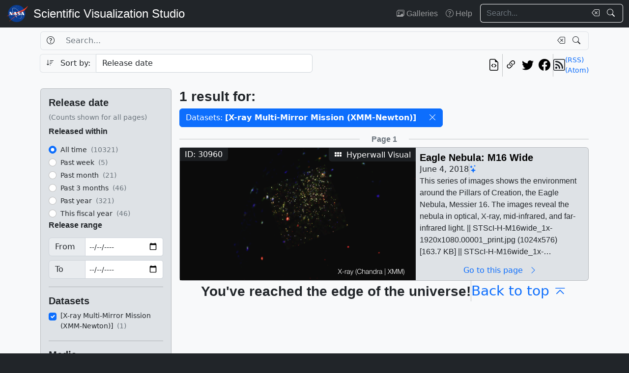

--- FILE ---
content_type: text/html; charset=utf-8
request_url: https://svs.gsfc.nasa.gov/search/?datasets=1004
body_size: 20058
content:







<!DOCTYPE html>
<html lang="en">
	<head>
		<!-- Meta info -->
		<meta charset="UTF-8">
		<meta name="language" content="english">
		<meta name="viewport" content="width=device-width, initial-scale=1.0, shrink-to-fit=no">
		<meta name="author" content="NASA Scientific Visualization Studio">
		<meta
			name="description"
			content="
	Search through the works of the NASA Scientific Visualization Studio and its content partners.
"
		>
		<meta
			name="keywords"
			content="NASA, SVS, Scientific Visualization Studio, Scientific Visualization, 
	search, visualizations, animations, movies, images, repository, database
"
		>

		<!-- Open graph protocol properties --> 
		<meta property="og:title" content="
	SVS Search
">
		<meta property="og:type" content="
	website
">
		<meta property="og:image" content="/static/svs/images/nasa-meatball.svg">
		<meta property="og:description" content="
	Search through the works of the NASA Scientific Visualization Studio and its content partners.
">
		
		
		
		<meta property="og:url" content="https://svs.gsfc.nasa.gov/search/">
		<meta property="og:locale" content="en_US">
		<meta property="og:site_name" content="NASA Scientific Visualization Studio">

		<!-- json-ld properties -->
		<script type="application/ld+json">
			{"@context": "http://schema.org", "@type": "WebPage", "headline": "Search", "url": "https://svs.gsfc.nasa.gov/search/","thumbnailUrl": "/static/svs/images/nasa-meatball.svg"}
		</script>

		<!-- Icons -->
		<link rel="icon" sizes="16x16" type="image/png" href="https://nasa.gov/wp-content/plugins/nasa-hds-core-setup/assets/favicons/favicon-16x16.png">
		<link rel="icon" sizes="32x32" type="image/png" href="https://nasa.gov/wp-content/plugins/nasa-hds-core-setup/assets/favicons/favicon-32x32.png">
		<link rel="icon" sizes="57x57" type="image/png" href="https://nasa.gov/wp-content/plugins/nasa-hds-core-setup/assets/favicons/favicon-57x57.png">
		<link rel="icon" sizes="76x76" type="image/png" href="https://nasa.gov/wp-content/plugins/nasa-hds-core-setup/assets/favicons/favicon-76x76.png">
		<link rel="icon" sizes="96x96" type="image/png" href="https://nasa.gov/wp-content/plugins/nasa-hds-core-setup/assets/favicons/favicon-96x96.png">
		<link rel="icon" sizes="128x128" type="image/png" href="https://nasa.gov/wp-content/plugins/nasa-hds-core-setup/assets/favicons/favicon-128x128.png">
		<link rel="icon" sizes="192x192" type="image/png" href="https://nasa.gov/wp-content/plugins/nasa-hds-core-setup/assets/favicons/favicon-192x192.png">
		<link rel="icon" sizes="196x196" type="image/png" href="https://nasa.gov/wp-content/plugins/nasa-hds-core-setup/assets/favicons/favicon-196x196.png">
		<link rel="icon" sizes="228x228" type="image/png" href="https://nasa.gov/wp-content/plugins/nasa-hds-core-setup/assets/favicons/favicon-228x228.png">

		<!-- Tab title -->
		<title>NASA SVS | Search</title>

		<!-- Resources -->
		<script
			src="https://cdn.jsdelivr.net/npm/jquery@3.6.0/dist/jquery.min.js"
			onerror="document.write(`<script src='/static/svs/js/jquery-3.6.0.min.js'>\x3C/script>`)"
		>
		</script>
		<script
			src="https://cdn.jsdelivr.net/npm/underscore@1.13.6/underscore-min.min.js"
			onerror="document.write(`<script src='/static/svs/js/underscore-umd-min.js'>\x3C/script>`)"
		>
		</script>
		
	<script
		src="https://cdn.jsdelivr.net/npm/mark.js@8.11.1/dist/jquery.mark.min.js"
		onerror="document.write(`<script src='/static/svs/js/jquery.mark.min.js'>\x3C/script>`)"
	></script>


		<!-- Stylesheets -->
		<link href="/static/svs/css/bootstrap.min.css" rel="stylesheet">
		<link href="/static/svs/css/bootstrap-icons.min.css" rel="stylesheet">
		<link href="/static/svs/css/style.css" rel="stylesheet">
		
	<link href="/static/search/css/style.css" rel="stylesheet">

	</head>
	<body>
		<header>
			<!-- Top navigation bar -->
			<nav id="top-navbar" class="navbar navbar-expand-md navbar-dark position-fixed">
				<div class="container-fluid">
					<!-- NASA brand -->
					<a class="navbar-brand p-0 m-0" href="https://www.nasa.gov/">
						<img
							src="/static/svs/images/nasa-meatball.svg"
							alt="NASA Logo"
							height="40px"
						>
					</a>

					<span class="d-flex flex-nowrap overflow-hidden">
						
							<!-- SVS brand -->
							<a class="navbar-brand py-0 px-2 m-0 svs-brand svs-brand-svs" href="/">Scientific Visualization Studio</a>
						

						
							
						
					</span>

					<!-- Toggle button for collapsed navbar links -->
					<button
						class="navbar-toggler ms-auto"
						type="button"
						data-bs-toggle="offcanvas"
						data-bs-target="#navbar-offcanvas"
						aria-controls="navbar-offcanvas"
						aria-expanded="false"
						aria-label="Toggle navigation"
					>
						<span class="navbar-toggler-icon"></span>
					</button>

					<!-- Nav links + search box -->
					<div class="offcanvas offcanvas-end text-bg-dark flex-shrink-0 flex-grow-1" id="navbar-offcanvas">
						<div class="offcanvas-header position-absolute top-0 end-0">
							<button type="button" class="btn-close btn-close-white p-3" data-bs-dismiss="offcanvas" aria-label="Close"></button>
						</div>
						<div class="offcanvas-body">
							<ul class="navbar-nav ms-auto justify-content-end">
								<!-- Nav links -->
								
									
										
									
									<li class="nav-item">
										<a class="nav-link" href="/gallery/the-galleries/"><span class="bi bi-images" aria-hidden="true"></span> Galleries</a>
									</li>
									<li class="nav-item">
										<a class="nav-link" href="/help/"><span class="bi bi-question-circle" aria-hidden="true"></span> Help</a>
									</li>
								
								
								
								
									<!-- Search box -->
									<form id="navbar_search_form" class="ps-0 ps-md-2" role="search" action="/search" method="get">
										<div class="input-group flex-nowrap w-100">
	
		
		<input
			type="text"
			id="navbar_search_box"
			class="form-control ckempty border border-end-0  text-light bg-dark border-light"
			name="search"
			value=""
			placeholder="Search..."
			aria-label="Search..."
		>
		<label
			for="navbar_search_box"
			class="visually-hidden"
		>
			Search
		</label>
		<button
			id="navbar_search_box_clear"
			type="reset"
			class="btn btn-primary border-start-0 border border-end-0 pe-1 bg-dark border-light"
			title="Clear search text"
			aria-label="Clear search text"
			
			onclick="$('#navbar_search_box').val('')"
			
		>
			<span
				class="bi bi-backspace text-light"
				aria-hidden="true"
			> </span>
		</button>
		<button
			id="navbar_search_box_submit"
			type="submit"
			title="Search!"
			aria-label="Search!"
			class="btn btn-primary border border-start-0 pe-3 bg-dark border-light"
		>
			<span
				class="bi bi-search text-light"
				aria-hidden="true"
			> </span>
		</button>
	
</div>

									</form>
								
							</ul>
						</div>
					</div>
				</div>
			</nav>
		</header>
		<main class="flex-fill">
			<div id="alerts" class="position-fixed w-100 p-2" style="z-index: 999">
				
					


				
				
					
				
			</div>
			<div id="main-container" class="position-relative vstack container-xl py-2">
				
	<h1 class="visually-hidden">Search</h1>
	<form id="search_form" method="POST">
		<input type="hidden" name="csrfmiddlewaretoken" value="QvwaW63j9BAhc8Vn2uAayWgbynTzQTqGWAuqAdehhpVQRO9EauZQggJBzXWCjIxM">
		<section id="search_box">
			<div class="row g-2 mb-2">
				<h2 class="visually-hidden">Search Box</h2>
				<!-- Search box -->
				<div class="col-12 order-1">
					<div class="input-group flex-nowrap w-100">
	
		
			<button
				id="id_search_help"
				type="button"
				class="btn btn-primary border border-end-0 bg-transparent border"
				title="Help"
				aria-label="Help"
				data-bs-toggle="tooltip"
				data-bs-placement="bottom"
				data-bs-html="true"
				data-bs-title="&lt;div class=&#x27;text-start&#x27;&gt;
	Advanced search options
	&lt;ul&gt;
		&lt;li&gt;
			&lt;b&gt;Specific phrases&lt;/b&gt;:
			&lt;br&gt;
			&lt;i&gt;&amp;quot;Apollo 11&amp;quot;&lt;/i&gt;
		&lt;/li&gt;
		&lt;li&gt;
			&lt;b&gt;Excluded terms&lt;/b&gt;:
			&lt;br&gt;
			&lt;i&gt;-Moon&lt;/i&gt;
		&lt;/li&gt;
	&lt;/ul&gt;
&lt;/div&gt;"
			>
				<span
					class="bi bi-question-circle text-body"
					aria-hidden="true"
				> </span>
			</button>
		
		<input
			type="text"
			id="id_search"
			class="form-control ckempty border border-end-0 border-start-0 text-body bg-transparent border"
			name="search"
			value=""
			placeholder="Search..."
			aria-label="Search..."
		>
		<label
			for="id_search"
			class="visually-hidden"
		>
			Search
		</label>
		<button
			id="id_search_clear"
			type="reset"
			class="btn btn-primary border-start-0 border border-end-0 pe-1 bg-transparent border"
			title="Clear search text"
			aria-label="Clear search text"
			
			onclick="$(&#x27;#id_search&#x27;).val(&#x27;&#x27;); $(&#x27;#search_form&#x27;).trigger(&#x27;submit&#x27;);"
			
		>
			<span
				class="bi bi-backspace text-body"
				aria-hidden="true"
			> </span>
		</button>
		<button
			id="id_search_submit"
			type="submit"
			title="Search!"
			aria-label="Search!"
			class="btn btn-primary border border-start-0 pe-3 bg-transparent border"
		>
			<span
				class="bi bi-search text-body"
				aria-hidden="true"
			> </span>
		</button>
	
</div>
				</div>
				<!-- Sort by -->
				<div class="col-12 col-md-6 order-2">
					<div class="input-group flex-nowrap w-100">
	
		
			<input
				id="id_sort_by_0"
				name="sort_by_0"
				value=""
				class="d-none"
				aria-hidden="true"
				aria-label="Order input"
			>
			<button
				class="btn btn-primary bg-transparent border border-end-0 rounded-start "
				title="Toggle sort direction"
				onclick="
					let order = $('#id_sort_by_0')
					if(order.val() === 'ASC') {
					order.val('DESC');
					} else {
					order.val('ASC');
					}
					order.change()
					"
			>
				
					<i class="bi bi-sort-down me-2 text-body" aria-label="Toggle order; currently descending order"></i>
				
				<span class="text-body" aria-hidden="true">Sort by:</span>
			</button>
		
	
	
		<select
			id="id_sort_by_1"
			name="sort_by_1"
			class="form-control "
			aria-label="Sort category"
		>
			
			
				
				
					
						<option value="release_date">Release date</option>

					
				
				
			
				
				
					
						<option value="update_date">Update date</option>

					
				
				
			
				
				
					
						<option value="popularity">Popularity (last 10 days)</option>

					
				
				
			
				
				
					
						<option value="id">Page ID</option>

					
				
				
			
		</select>
	
</div> 
				</div>
				<!-- Links -->
				<div class="col col-md-6 order-5 order-md-3">
					<ul class="list-unstyled hstack gap-2">
						<li class="ms-auto">
							<a
								href="/api/search/?datasets=1004"
								target="_blank"
								class="btn btn-light btn-sm px-1"
								title="View the current search in our API"
								aria-label="View the current search in our API"
							> <span class="bi bi-file-earmark-code fs-4" aria-hidden="true"></span> </a>
						</li>
						<li class="vr"></li>
						

<li>
	


	<button
		type="button"
		class="svs-copy-link-to-this-page-button btn btn-light px-1 py-0 fs-4"
		title="Copy a link to this page"
		tabindex="0"
		aria-label="Copy a link to this page"
		data-copy-url="https://svs.gsfc.nasa.gov/search/"
		data-bs-title="Copied!"
		data-bs-trigger="manual"
	><span class="bi bi-link-45deg" aria-hidden="true"></span></button>


</li>
<li>
	<a
		href="https://twitter.com/intent/tweet"
		target="_blank"
		class="btn btn-light btn-sm px-1"
		title="Share this page on Twitter"
	> <span class="bi bi-twitter fs-4" aria-hidden="true"></span> </a>
</li>
<li>
	 <a
	href="https://www.facebook.com/share.php?u=https%3A//svs.gsfc.nasa.gov/search/%3Fdatasets%3D1004"
	target="_blank"
	class="btn btn-light btn-sm px-1"
	title="Share this page on Facebook"
> <span class="bi bi-facebook fs-4" aria-hidden="true"></span> </a>
</li>

						<li class="vr"></li>
						<li>
							<div class="hstack gap-2">
								<span class="bi bi-rss fs-4" aria-hidden="true"></span>
								<div class="vstack">
									<a
										href="/api/search/rss?datasets=1004"
										target="_blank"
										class="link small"
										title="View the current search as an RSS feed"
									> (RSS) </a> <a
									href="/api/search/atom?datasets=1004"
									target="_blank"
									class="link small"
									title="View the current search as an Atom feed"
								> (Atom) </a>
								</div>
							</div>
						</li>
					</ul>
				</div>
				<!-- Toggle filters button (on mobile) -->
				<div class="col-auto order-4 d-block d-xl-none">
					<button
						class="btn btn-primary"
						type="button"
						data-bs-toggle="collapse"
						data-bs-target="#filters"
						aria-controls="filters"
					>
						<span class="bi bi-funnel-fill" aria-hidden="true"></span> Filters <span class="bi bi-chevron-compact-down" aria-hidden="true"></span>
					</button>
				</div>
			</div>
		</section>
		<div class="row g-2 gx-3">
			<section id="filters" class="collapse d-xl-block order-3 order-md-1 col-xl-3">
				<h2 class="visually-hidden">Filters</h2>
				<div class="vstack gap-2">
					<div id="filters_loader" class="position-relative w-100 overflow-hidden" aria-label="Loading...">
						<div class="position-absolute w-100 h-100">
							<div class="d-flex justify-content-center align-items-center w-100 h-100">
								<div class="loader"></div>
							</div>
						</div>
						<div class="placeholder-wave">
							<div class="card placeholder bg-gray-300 w-100" style="height: 540px"></div>
						</div>
					</div>
					<div
						id="filters_results"
						class="card card-body bg-gray-300"
						style="display: none"
						data-url="/api/search/filters/sidebar/?datasets=1004"
					>
						
						<ul class="list-unstyled hide-last-hr vstack mb-0 w-100">
							<!-- This gets filled in with the filters once they're fetched via AJAX -->
						</ul>
					</div>
				</div>
			</section>

			<section id="results" class="order-4 col-xl-9">
				<h2 class="visually-hidden">Results</h2>
				<section id="results_count">
					<div id="results_count_loader" class="position-relative w-100 overflow-hidden mb-0" aria-label="Loading...">
						<div class="position-absolute w-100 h-100">
							<div class="d-flex justify-content-center align-items-center w-100 h-100">
								<div class="loader"></div>
							</div>
						</div>
						<div class="placeholder-wave">
							<div class="card bg-gray-300 placeholder w-100" style="height: 80px"></div>
						</div>
					</div>
					<div id="results_count_results" data-url="/api/search/results/count/?datasets=1004">

					</div>
				</section>
				
				<section id="results_list">
					 



<div id="search_form_results" class="item-list-ajax-wrapper">
	<input type="hidden" id="search_form_results_var_can_load" value="true">
	<input type="hidden" id="search_form_results_var_is_loading" value="false" class="item-list-ajax-trigger">
	<input type="hidden" id="search_form_results_var_chunk" name="chunk" class="item-list-chunk" value="0">
	<input type="hidden" id="search_form_results_var_url" value="/api/search/results/list">
	<input type="hidden" id="search_form_results_var_params" value="datasets=1004">
	
	
	<div class="vstack gap-2 mt-2">
		<h3 class="visually-hidden">Results</h3>
		<ul id="search_form_results_results" class="list-unstyled vstack gap-2 mb-0" style="display: none">
			<!-- This gets filled in with the actual items while they're fetched via AJAX -->
		</ul>
		<div id="search_form_results_loader" class="list-item list-item-body position-relative overflow-hidden" aria-label="Loading...">
			<div class="position-absolute w-100 h-100">
				<div class="d-flex justify-content-center align-items-center h-100">
					<div class="loader"></div>
				</div>
			</div>
			<div class="placeholder-wave">
				<div class="card list-item list-item-body bg-gray-300 placeholder w-100"></div>
			</div>
		</div>
		<div id="search_form_results_no_results_warning" class="w-100 h-100 position-relative" style="display: none;">
			<div class="d-flex justify-content-center align-items-center h-100">
				<h4 class="fs-3 my-auto">No results.</h4>
			</div>
		</div>
		<div id="search_form_results_end_of_results_warning" class="w-100 h-100 position-relative" style="display: none;">
			<div class="d-flex justify-content-center align-items-center h-100">
				<div class="hstack gap-2 fs-3">
					<h4 class="fs-3 mb-0">You've reached the edge of the universe!</h4>
					<span class="vr"></span> <a href="#" class="link" onclick="scroll_to_top()">Back to top<span class="bi bi-chevron-bar-up ms-2" aria-hidden="true"></span></a>
				</div>
			</div>
		</div>
		<div id="search_form_results_error_warning" class="w-100 h-100 position-relative" style="display: none;">
			<div class="d-flex justify-content-center align-items-center h-100">
				<h4 class="fs-3 my-auto">An error occurred. Please reload this page and try again.</h4>
			</div>
		</div>
	</div>
</div>

				</section>
			</section>
		</div>
		<!-- Scroll top button -->
		<div id="scroll_top_button" class="position-fixed bottom-0 end-0 p-4" style="display: none; z-index: 103">
			<a href="#" class="btn btn-primary" onclick="scroll_to_top()">Back to top <span class="bi bi-chevron-bar-up" aria-hidden="true"></span></a>
		</div>
	</form>

			</div>
		</main>
		<footer>
			<!-- Footer Javascript -->
			
				
				<script id="_fed_an_ua_tag" src="https://dap.digitalgov.gov/Universal-Federated-Analytics-Min.js?agency=NASA&subagency=GSFC&yt=true&dclink=true"></script>
				<script id="parsely-cfg" src="https://cdn.parsely.com/keys/svs.gsfc.nasa.gov/p.js" async="" defer=""></script>
			
			<script
				src="https://cdn.jsdelivr.net/npm/bootstrap@5.2.0/dist/js/bootstrap.bundle.min.js"
				onerror="document.write(`<script src='/static/svs/js/bootstrap.bundle.min.js'>\x3C/script>`)"
			></script>

			<script src="/static/svs/js/script.js"></script>
			
	<script src="/static/svs/js/item-lists.js"></script>

	<script src="/static/search/js/script.js"></script>


			<!-- Bottom navigation bar -->
			<nav id="bottom-navbar" class="navbar navbar-dark text-light">
				<div class="container">
					<div class="row w-100">
						<!-- Brands -->
						<div class="col-12 col-lg d-flex justify-content-center align-items-center">
							<!-- NASA brand -->
							<a href="https://www.nasa.gov/" class="link">
								<img src="/static/svs/images/nasa-meatball.svg" height="60" alt="NASA Home Page">
							</a>
							<!-- USA.gov brand -->
							<a
								href="https://www.usa.gov/" class="link"
							>
								<img src="/static/svs/images/USAgov_logo.svg" height="60" alt="USA.gov Home Page">
							</a>
						</div>
						<hr class="d-block d-lg-none my-2">
						<div class="col-12 col-sm d-flex align-items-center">
							<!-- Privacy and guidelines links -->
							<div class="text-sm-end w-100">
								
									<div class="navbar-text">
										<a href="https://www.nasa.gov/about/highlights/HP_Privacy.html" class="link link-light">Privacy Policy and Important Notices</a>
										<br>
										<a href="https://www.nasa.gov/multimedia/guidelines/index.html" class="link link-light">Reproduction Guidelines</a>
									</div>
								
							</div>
						</div>
						<div class="col-auto d-none d-sm-flex align-items-center justify-content-center">
							<div class="vr h-100 start-50"></div>
						</div>
						<div class="col-12 col-sm d-flex align-items-center">
							<!-- Contact links -->
							<div class="text-sm-start w-100">
								
									<div id="site-contacts" class="navbar-text">
										<div>
	NASA Official: <span class="email-link flex-nowrap" data-user="mark.u.subbarao" data-linktext="Mark SubbaRao"></span>
</div>
 <div>
	Site Curator: <span class="email-link flex-nowrap" data-user="ella.kaplan" data-linktext="Ella Kaplan"></span>
</div>

									</div>
								
							</div>
						</div>
					</div>
				</div>
			</nav>
		</footer>
	</body>
</html>


--- FILE ---
content_type: text/html; charset=utf-8
request_url: https://svs.gsfc.nasa.gov/api/search/results/list?chunk=0&datasets=1004
body_size: 9601
content:




	
		

<div class="row">
	<div class="col">
		<hr>
	</div>
	<div class="col-auto d-flex justify-content-center align-items-center">
		
			<h4 class="mb-0 fs-6 text-muted">Page 1</h4>
		
	</div>
	<div class="col">
		<hr>
	</div>
</div>

	
	
		




<!-- List item card_search_result_30960 --><li
			id="card_search_result_30960"
			class="list-item card flex-shrink-0 rounded position-relative p-0 m-0 w-100 bg-gray-300"
		><div class="hstack gap-2 flex-wrap flex-lg-nowrap mw-100"><!-- Header --><div class="list-item-image flex-shrink-0"><!-- Image --><a
								href="/30960/"
								title="Go to this page"
								class="bg-dark"
							><img
									class="w-100 h-100"
									src="/vis/a030000/a030900/a030960/STScI-H-M16wide_X-ray-1920x1080.png"
									alt="Chandra/XMM X-ray image of Eagle Nebula "
									style="object-fit: cover"
									loading="lazy"
								></a><!-- ID Badge --><span class="position-absolute top-0 start-0 badge bg-dark bg-opacity-75 fs-6 fw-normal rounded-0" style="border-bottom-right-radius: var(--bs-border-radius) !important;"> ID: 30960 </span><!-- Type badge --><!-- >= lg --><span class="d-none d-lg-block position-absolute top-0 end-0 badge bg-dark bg-opacity-75 fs-6 fw-normal rounded-0" style="border-bottom-left-radius: var(--bs-border-radius) !important;"><span class="bi bi-grid-3x2-gap-fill me-1" aria-hidden="true"></span> Hyperwall Visual
								</span><!-- < lg --><span class="d-block d-lg-none position-absolute bottom-0 start-0 badge bg-dark bg-opacity-75 fs-6 fw-normal rounded-0" style="border-top-right-radius: var(--bs-border-radius) !important;"><span class="bi bi-grid-3x2-gap-fill me-1" aria-hidden="true"></span> Hyperwall Visual
								</span></div><!-- Body --><div
						class="list-item-body flex-shrink-1 p-2 w-100"
					><div class="vstack gap-1 overflow-hidden h-100"><!-- Title --><h3
										id="card_search_result_30960_body_title"
										class="flex-shrink-0 mb-0 fs-5"
									><a
											href="/30960/"
											title="Go to this page"
											class="link-unstyled card-title overflow-hidden mb-0"
											tabindex="-1"
											style="display: -webkit-box; -webkit-box-orient: vertical; -webkit-line-clamp: 2;"
										>
											Eagle Nebula: M16 Wide
										</a></h3><div class="hstack list-unstyled gap-2 hide-last-vr"><!-- Release date --><span class="card-text">
						June 4, 2018
						
					</span><span class="vr"></span><!-- NASA Science categories --><a
							href="/search/?nasa_science_categories=Universe"
							class="link-primary"
							tabindex="-1"
							title="NASA Science Category: Universe"
						><span class="bi bi-stars" aria-hidden="true"></span></a><span class="vr"></span></div><!-- Description --><div class="overflow-hidden h-100"><p
					id="card_search_result_30960_body_description"
					class="text-clamp position-relative card-text search-text overflow-hidden"
					style="display: -webkit-box; -webkit-box-orient: vertical;"
				>
					This series of images shows the environment around the Pillars of Creation, the Eagle Nebula, Messier 16.  The images reveal the nebula in optical, X-ray, mid-infrared, and far-infrared light. || STScI-H-M16wide_1x-1920x1080.00001_print.jpg (1024x576) [163.7 KB] || STScI-H-M16wide_1x-1920x1080.00001_searchweb.png (320x180) [108.4 KB] || STScI-H-M16wide_1x-1920x1080.00001_thm.png (80x40) [6.9 KB] || STScI-H-M16wide_1x-1280x720.mp4 (1280x720) [8.5 MB] || STScI-H-M16wide_1x-1920x1080.mp4 (1920x1080) [17.9 MB] || 1920x1080_16x9_30p (1920x1080) [0 Item(s)] || STScI-H-M16wide_1x-1920x1080.webm (1920x1080) [5.2 MB] || STScI-H-M16wide_1x-640x360.mp4 (640x360) [2.9 MB] || STScI-H-M16wide_1x-3840x2160.mp4 (3840x2160) [17.1 MB] || STScI-H-M16wide_1x-H265-3840x2160.mp4 (3840x2160) [7.6 MB] || 3840x2160_16x9_30p (3840x2160) [0 Item(s)] ||  || 30960 || Eagle Nebula: M16 Wide || This series of images shows the environment around the Pillars of Creation, the Eagle Nebula, Messier 16.  The images reveal the nebula in optical, X-ray, mid-infrared, and far-infrared light. || STScI-H-M16wide_1x-1920x1080.00001_print.jpg (1024x576) [163.7 KB] || STScI-H-M16wide_1x-1920x1080.00001_searchweb.png (320x180) [108.4 KB] || STScI-H-M16wide_1x-1920x1080.00001_thm.png (80x40) [6.9 KB] || STScI-H-M16wide_1x-1280x720.mp4 (1280x720) [8.5 MB] || STScI-H-M16wide_1x-1920x1080.mp4 (1920x1080) [17.9 MB] || 1920x1080_16x9_30p (1920x1080) [131072 Item(s)] || STScI-H-M16wide_1x-1920x1080.webm (1920x1080) [5.2 MB] || STScI-H-M16wide_1x-640x360.mp4 (640x360) [2.9 MB] || STScI-H-M16wide_1x-3840x2160.mp4 (3840x2160) [17.1 MB] || STScI-H-M16wide_1x-H265-3840x2160.mp4 (3840x2160) [7.6 MB] || 3840x2160_16x9_30p (3840x2160) [131072 Item(s)] || The Pillars of Creation are revealed as the most persistent remnant of a once cocooned giant star forming nursery, although an even more slender pillar remains far to the left of the famous trio, and a massive promontory remains above them. All Pillars are aimed toward the massive star cluster to the upper right of the Pillars, most visible in X-ray (Chandra). These massive stars have blown open the nursery door. Their powerful stellar winds of charged particles blow away the gas and dust to create a window into the center of the cloud. In the visible (NOAO) image the cloud surface shines where the gas is illuminated, and is shadowed where the light source is blocked. The X-ray (Chandra+XMM) image shows exclusively the most massive stars, which generate the highest energy and powerful winds that excite the X-rays themselves.In sharp contrast, the mid-infrared image (Spitzer) reveals the cloud material. The blue color represents reflected starlight, while the green color is hydrogen gas, emitting directly from the depths of the cloud. The red haze is warm hydrocarbon dust, filling the cavity, heated by the ultraviolet light from the nearby massive stars. The far-infrared (Herschel) image shows very cold dust, at a chilly few hundred degrees below freezing. It represents cloud material that has yet to coalesce into stars or be blown away. This image most closely resembles the cavern in which the massive stars have carved out space. Finally, the visible (ESO) image shows where the stars illuminate portions of the cloud and leave shadows. || This animation is the same as above, played twice as fast. || STScI-H-M16wide_2x-1920x1080.00001_print.jpg (1024x576) [163.7 KB] || STScI-H-M16wide_2x-1280x720.mp4 (1280x720) [5.2 MB] || STScI-H-M16wide_2x-1920x1080.mp4 (1920x1080) [10.4 MB] || STScI-H-M16wide_2x-1920x1080.webm (1920x1080) [2.8 MB] || STScI-H-M16wide_2x-640x360.mp4 (640x360) [1.8 MB] || STScI-H-M16wide_2x-3840x2160.mp4 (3840x2160) [10.9 MB] || STScI-H-M16wide_2x-H265-3840x2160.mp4 (3840x2160) [5.1 MB] || Herschel Far-Infrared image of Eagle Nebula || STScI-H-M16wide_FarIR-1920x1080.png (1920x1080) [1.8 MB] || STScI-H-M16wide_FarIR-1920x1080_print.jpg (1024x576) [110.1 KB] || STScI-H-M16wide_FarIR-3840x2160.png (3840x2160) [5.2 MB] || Spitzer Near-Infrared image of Eagle Nebula || STScI-H-M16wide_NearIR-1920x1080.png (1920x1080) [3.2 MB] || STScI-H-M16wide_NearIR-1920x1080_print.jpg (1024x576) [258.5 KB] || STScI-H-M16wide_NearIR-3840x2160.png (3840x2160) [9.8 MB] || ESO Optical image of Eagle Nebula || STScI-H-M16wide_VISESO-1920x1080.png (1920x1080) [3.0 MB] || STScI-H-M16wide_VISESO-1920x1080_print.jpg (1024x576) [177.7 KB] || STScI-H-M16wide_VISESO-3840x2160.png (3840x2160) [11.6 MB] || NOAO Optical image of Eagle Nebula || STScI-H-M16wide_VISNOAO-1920x1080.png (1920x1080) [3.6 MB] || STScI-H-M16wide_VISNOAO-1920x1080_print.jpg (1024x576) [172.7 KB] || STScI-H-M16wide_VISNOAO-3840x2160.png (3840x2160) [13.5 MB] || Chandra/XMM X-ray image of Eagle Nebula || STScI-H-M16wide_X-ray-1920x1080.png (1920x1080) [336.8 KB] || STScI-H-M16wide_X-ray-1920x1080_print.jpg (1024x576) [36.7 KB] || STScI-H-M16wide_X-ray-3840x2160.png (3840x2160) [925.2 KB] || Universe || Dust || Gas || HDTV || Hydrocarbon || Hydrogen || Hyperwall || Nebula || Star || Ultraviolet Imagery || X-ray || Chandra X-Ray Observatory || Herschel Space Observatory (Herschel) || Spitzer Space Telescope (Spitzer) || XMM Newton || [Spitzer Space Telescope] || [Herschel Space Telescope] || [Chandra: Telescope System] || [National Optical Astronomy Observatory (NOAO)] || [X-ray Multi-Mirror Mission (XMM-Newton)] || [European Southern Observatory (ESO)] || Greg Bacon (STScI) as Visualizer || Travis A. Rector (University of Alaska Anchorage) as Image processing || B. A. Wolpa (NOAO/AURA/NSF) as Image processing || Tracey Hill (AIM Paris-Saclay) as Image processing || Frédérique Motte (AIM Paris-Saclay) as Image processing || Nicolas Flagey (NASA/JPL CalTech) as Image processing || Alberto Noriega-Crespo (NASA/JPL CalTech) as Image processing || Jeff Linsky (University of Colorado Boulder) as Image processing || F. Boulanger (XMM-Newton-SOC) as Image processing || Leann Johnson (Global Science and Technology, Inc.) as Technical support || 
				</p></div><a
								id="card_search_result_30960_body_link_button"
								href="/30960/"
								title="Go to this page"
								class="flex-shrink-0 btn btn-outline-primary border-0 bg-transparent w-100 mt-auto py-0"
								tabindex="-1"
							>
								Go to this page <span class="bi bi-chevron-right mx-2" aria-hidden="true"></span></a></div></div></div></li>

	


	<div class="item-list-end-of-results"></div>



--- FILE ---
content_type: text/html; charset=utf-8
request_url: https://svs.gsfc.nasa.gov/api/search/results/count/?datasets=1004
body_size: 766
content:




<!-- Result counter -->
<h4 class="fs-3 mb-0">
	
		1 result
	
	
		for:
	
</h4>

	<h4 class="visually-hidden">Selected filters</h4>
	<ul class="hstack gap-2 list-unstyled flex-wrap mt-2 mb-0">
		
			
				<li class="input-group w-auto flex-nowrap">
					
						
						<span class="btn btn-primary" style="pointer-events: none;">
							Datasets: <span class="fw-bold">[X-ray Multi-Mirror Mission (XMM-Newton)]</span> </span>
					
					<button
						role="button"
						class="btn btn-primary breadcrumb-clear"
						type="button"
						aria-label="Remove filter from selection"
						data-breadcrumb-category="datasets"
						data-breadcrumb-value="1004"
					>
						<span class="bi bi-x-lg" aria-hidden="true"></span>
					</button>
				</li>
			
		
		
	</ul>

